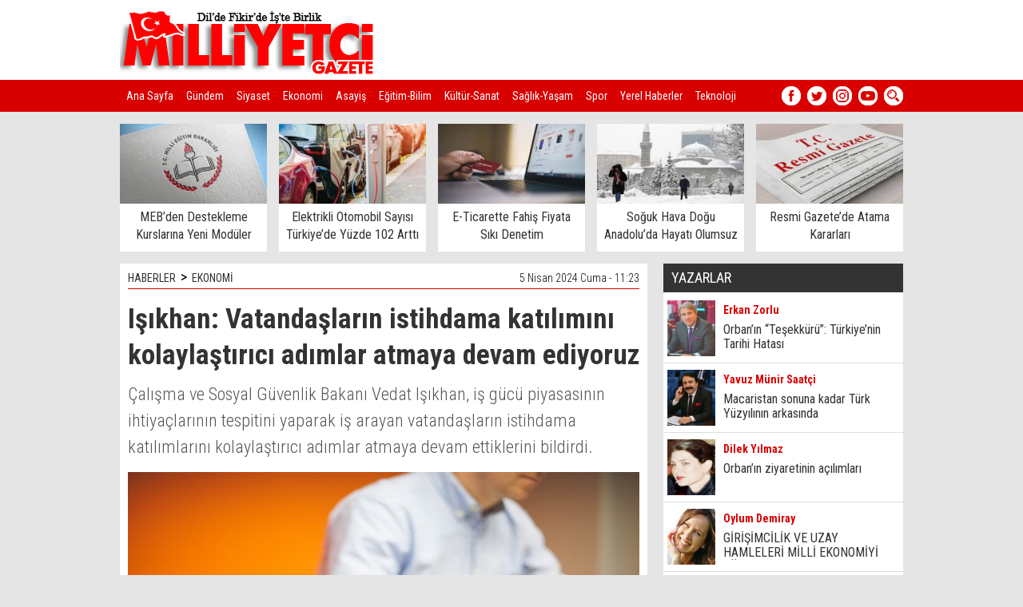

--- FILE ---
content_type: text/html
request_url: http://milliyetcigazete.com/haber/Isikhan-Vatandaslarin-istihdama-katilimini-kolaylastirici-adimlar-atmaya-devam-ediyoruz/62827
body_size: 14428
content:
<!DOCTYPE html>
<html>

<head>
<meta http-equiv="Content-Language" content="tr"/>
<meta http-equiv="Content-Type" content="text/html; charset=utf-8"/>
<meta name="robots" content="FOLLOW, INDEX" />

<title>Işıkhan: Vatandaşların istihdama katılımını kolaylaştırıcı adımlar atmaya devam ediyoruz</title>
<meta name="TITLE" content="Işıkhan: Vatandaşların istihdama katılımını kolaylaştırıcı adımlar atmaya devam ediyoruz"/>
<meta name="description" content="Çalışma ve Sosyal Güvenlik Bakanı Vedat Işıkhan, iş gücü piyasasının ihtiyaçlarının tespitini yaparak iş arayan vatandaşların istihdama katılımlarını kolaylaştırıcı adımlar atmaya devam ettiklerini bildirdi."/>

<meta name="keywords" content="Işıkhan:,Vatandaşların,istihdama,katılımını,kolaylaştırıcı,adımlar,atmaya,devam,ediyoruz"/>

<meta property="og:sitename" content="Milliyetçi Gazete"/>
<meta property="og:title" content="Işıkhan: Vatandaşların istihdama katılımını kolaylaştırıcı adımlar atmaya devam ediyoruz"/>
<meta property="og:url" content="http://www.milliyetcigazete.com/haber/Isikhan-Vatandaslarin-istihdama-katilimini-kolaylastirici-adimlar-atmaya-devam-ediyoruz/62827"/>

<link rel="canonical" href="http://www.milliyetcigazete.com/haber/Isikhan-Vatandaslarin-istihdama-katilimini-kolaylastirici-adimlar-atmaya-devam-ediyoruz/62827"/>

<link rel="image_src" href="http://www.milliyetcigazete.com/haber_resim/I%C5%9Fikhan%2DVatanda%C5%9Flarin%2Distihdama%2Dkatilimini%2Dkolayla%C5%9Ftirici%2Dadimlar%2Datmaya%2Ddevam%2Dediyoruz%2D62827%2Ejpeg"/>
<meta property="og:image" content="http://www.milliyetcigazete.com/haber_resim/I%C5%9Fikhan%2DVatanda%C5%9Flarin%2Distihdama%2Dkatilimini%2Dkolayla%C5%9Ftirici%2Dadimlar%2Datmaya%2Ddevam%2Dediyoruz%2D62827%2Ejpeg"/>
<meta name="t_omni_pubdate" content="04/05/2024 11:23"/>
<meta name="pub_date" content="20240405"/>

<meta name="twitter:card" content="summary_large_image">
<meta name="twitter:site" content="@milliyetcigazete">
<meta name="twitter:title" content="Işıkhan: Vatandaşların istihdama katılımını kolaylaştırıcı adımlar atmaya devam ediyoruz">
<meta name="twitter:description" content="Çalışma ve Sosyal Güvenlik Bakanı Vedat Işıkhan, iş gücü piyasasının ihtiyaçlarının tespitini yaparak iş arayan vatandaşların istihdama katılımlarını kolaylaştırıcı adımlar atmaya devam ettiklerini bildirdi.">
<meta name="twitter:creator" content="@milliyetcigazete">
<meta name="twitter:image:src" content="http://www.milliyetcigazete.com/haber_resim/Işikhan-Vatandaşlarin-istihdama-katilimini-kolaylaştirici-adimlar-atmaya-devam-ediyoruz-62827.jpeg">
<meta name="twitter:domain" content="milliyetcigazete.com">


<link href="https://fonts.googleapis.com/css?family=Roboto+Condensed:300,400,400i,700&subset=latin-ext" rel="stylesheet">
<link rel="stylesheet" href="/style.css" type="text/css"/>

<script type="text/javascript" src="/js/jquery.js"></script>
<script type="text/javascript" src="/js/jquery.easing.1.3.js"></script>
<script type="text/javascript" src="/js/jquery.bxSlider.min.js"></script>
<script type="text/javascript" src="/jwplayer/jwplayer.js" ></script>
<script type="text/javascript">jwplayer.key="lzeEUjhOgnRsfas4fWxb/hwcke4TWoCS886eHYmVH7CfVp3MjNkygg==";</script>

<script type="text/javascript">
$(document).ready(function(){
        $('#hb').bxSlider({mode:'vertical',controls: false,displaySlideQty: 1,auto: true,pause:3000,pager: false,moveSlideQty: 1});
});
</script>

<script>
  (function(i,s,o,g,r,a,m){i['GoogleAnalyticsObject']=r;i[r]=i[r]||function(){
  (i[r].q=i[r].q||[]).push(arguments)},i[r].l=1*new Date();a=s.createElement(o),
  m=s.getElementsByTagName(o)[0];a.async=1;a.src=g;m.parentNode.insertBefore(a,m)
  })(window,document,'script','https://www.google-analytics.com/analytics.js','ga');

  ga('create', 'UA-618656-40', 'auto');
  ga('send', 'pageview');

</script>
</head>

<body>
<div id="fb-root"></div>
<script>(function(d, s, id) {
  var js, fjs = d.getElementsByTagName(s)[0];
  if (d.getElementById(id)) {return;}
  js = d.createElement(s); js.id = id;
  js.src = "//connect.facebook.net/tr_TR/all.js#xfbml=1&appId=148246345249081";
  fjs.parentNode.insertBefore(js, fjs);
}(document, 'script', 'facebook-jssdk'));</script>




<div style="width:100%;height:100px; background-color:#fff;">
  <div style="width:980px; margin:0 auto;">
    <div style="float:left; margin-top:0px; height:100px; overflow:hidden;"><a href="/"><img src="/logolar/logo_milliyetcigazete.jpg"></a></div>
    <div style="float:right; margin-top:10px;"></div>
  </div>
</div>
<div style="width:100%;height:40px; background-color:#D90000;">
  <div style="width:980px; margin:0 auto;">
    <div style="float:left; width:820px; height:40px;overflow :hidden;">
      <a href="/" class="menu">Ana Sayfa</a>
      <a href="/kategori/Gundem/1/" class="menu">Gündem</a>

      <a href="/kategori/Siyaset/3/" class="menu">Siyaset</a>

      <a href="/kategori/Ekonomi/10/" class="menu">Ekonomi</a>

      <a href="/kategori/Asayis/4/" class="menu">Asayiş</a>

      <a href="/kategori/Egitim-Bilim/12/" class="menu">Eğitim-Bilim</a>

      <a href="/kategori/Kultur-Sanat/7/" class="menu">Kültür-Sanat</a>

      <a href="/kategori/Saglik-Yasam/8/" class="menu">Sağlık-Yaşam</a>

      <a href="/kategori/Spor/6/" class="menu">Spor</a>

      <a href="/kategori/Yerel-Haberler/19/" class="menu">Yerel Haberler</a>

      <a href="/kategori/Teknoloji/18/" class="menu">Teknoloji</a>

      <a href="/kategori/Kim-Kimdir/20/" class="menu">Kim Kimdir?</a>

    </div>
    <div style="float:right; width:152px;">

      <div style="position:absolute; margin-left:-8px; display:none;" id="searchbox">
<form method="get" action="/arama" target="_top" onsubmit="return checkform(this);">
   <script language="JavaScript" type="text/javascript">
   <!--
   function checkform ( form )
   {
     if ((form.q.value == "Arama")||(form.q.value == "")) {
       alert( "Lütfen arama metni girin." );
       form.q.focus();
       return false ;
     }
     return true ;
   }
   //-->
   </script>

<script type="text/javascript" src="http://www.google.com.tr/coop/cse/brand?form=cse-search-box&amp;lang=tr"></script>


    <input type="hidden" name="cx" value="partner-pub-5342921233582340:6758576609" />
    <input type="hidden" name="cof" value="FORID:10" />
    <input type="hidden" name="ie" value="ISO-8859-9" />
        <div style="">
          <input type="text" name="q" value="Arama" onfocus="javascript:if(this.value == 'Arama') this.value = '';" onblur="javascript:if(this.value == '') this.value = 'Arama';"  style="width:115px; padding:0 35px 0 10px; border-radius:13px; margin-top:7px; height:24px; border:1px solid #fff; background-color:#fff;" size="20"></div>
        <div style="position:absolute; top:8px; left:137px;"><input type="image" src="/images/t_search2.png"></div>
</form>
      </div>


      <a href="http://www.facebook.com/milliyetcigazete" target="_blank" style="float:left; display:block; margin-right:8px; margin-top:8px;"><img src="/images/so1.png"></a>
      <a href="http://www.twitter.com/milliyetcigazete" target="_blank" style="float:left; display:block; margin-right:8px; margin-top:8px;"><img src="/images/so2.png"></a>
      <a href="http://www.instagram.com/milliyetcigazete" target="_blank" style="float:left; display:block; margin-right:8px; margin-top:8px;"><img src="/images/so3.png"></a>
      <a href="http://www.youtube.com/milliyetcigazete" target="_blank" style="float:left; display:block; margin-right:8px; margin-top:8px;"><img src="/images/so4.png"></a>
      <a href="javascript:void(0)" onclick="document.getElementById('searchbox').style.display='block';" style="float:left; display:block; margin-top:8px;"><img src="/images/so5.png"></a>
    </div>
  </div>
</div>

 


<div style="width:100%; margin:15px 0;">
  <div style="width:980px; margin:0 auto; overflow:hidden;">

    <div style="float:left;width:184px; height:160px; background:#fff;">
      <a href='/haber/MEB-den-Destekleme-Kurslarina-Yeni-Moduler-Programlar/69923' target='_blank'>
        <img alt="MEB’den Destekleme Kurslarına Yeni Modüler Programlar" src="/haber_resim/MEB’den-Destekleme-Kurslarina-Yeni-Moduler-Programlar-69923.jpeg" width="184" height="100"/>
        <div style="margin:3px 8px; text-align:center; height:45px; overflow:hidden; line-height:22px; font-size:16px;">MEB’den Destekleme Kurslarına Yeni Modüler Programlar</div>
      </a>
    </div>

    <div style="width:15px; height:160px; float:left;"></div>

    <div style="float:left;width:184px; height:160px; background:#fff;">
      <a href='/haber/Elektrikli-Otomobil-Sayisi-Turkiye-de-Yuzde-102-Artti/69922' target='_blank'>
        <img alt="Elektrikli Otomobil Sayısı Türkiye’de Yüzde 102 Arttı" src="/haber_resim/Elektrikli-Otomobil-Sayisi-Turkiye’de-Yuzde-102-Artti-69922.jpeg" width="184" height="100"/>
        <div style="margin:3px 8px; text-align:center; height:45px; overflow:hidden; line-height:22px; font-size:16px;">Elektrikli Otomobil Sayısı Türkiye’de Yüzde 102 Arttı</div>
      </a>
    </div>

    <div style="width:15px; height:160px; float:left;"></div>

    <div style="float:left;width:184px; height:160px; background:#fff;">
      <a href='/haber/E-Ticarette-Fahis-Fiyata-Siki-Denetim/69921' target='_blank'>
        <img alt="E-Ticarette Fahiş Fiyata Sıkı Denetim" src="/haber_resim/E-Ticarette-Fahiş-Fiyata-Siki-Denetim-69921.jpeg" width="184" height="100"/>
        <div style="margin:3px 8px; text-align:center; height:45px; overflow:hidden; line-height:22px; font-size:16px;">E-Ticarette Fahiş Fiyata Sıkı Denetim</div>
      </a>
    </div>

    <div style="width:15px; height:160px; float:left;"></div>

    <div style="float:left;width:184px; height:160px; background:#fff;">
      <a href='/haber/Soguk-Hava-Dogu-Anadolu-da-Hayati-Olumsuz-Etkiliyor/69920' target='_blank'>
        <img alt="Soğuk Hava Doğu Anadolu’da Hayatı Olumsuz Etkiliyor" src="/haber_resim/Soğuk-Hava-Doğu-Anadolu’da-Hayati-Olumsuz-Etkiliyor-69920.jpeg" width="184" height="100"/>
        <div style="margin:3px 8px; text-align:center; height:45px; overflow:hidden; line-height:22px; font-size:16px;">Soğuk Hava Doğu Anadolu’da Hayatı Olumsuz Etkiliyor</div>
      </a>
    </div>

    <div style="width:15px; height:160px; float:left;"></div>

    <div style="float:left;width:184px; height:160px; background:#fff;">
      <a href='/haber/Resmi-Gazete-de-Atama-Kararlari/69919' target='_blank'>
        <img alt="Resmi Gazete’de Atama Kararları" src="/haber_resim/Resmi-Gazete’de-Atama-Kararlari-69919.jpeg" width="184" height="100"/>
        <div style="margin:3px 8px; text-align:center; height:45px; overflow:hidden; line-height:22px; font-size:16px;">Resmi Gazete’de Atama Kararları</div>
      </a>
    </div>

  </div>
</div>



<div style="width:980px;  margin:0px auto;">
  <div style="float:left;width:660px;">

<SCRIPT language=javascript><!--
function changeFontSize(s) {
   var p = document.getElementsByTagName('p');
   for(i=0;i<p.length;i++) {
      if (p[i].style.fontSize == "") {p[i].style.fontSize = "14px";}
      p[i].style.fontSize = parseFloat(p[i].style.fontSize) + s + "px"
   }
}

function textCounter(field, countfield, maxlimit) {
if (field.value.length > maxlimit)
field.value = field.value.substring(0, maxlimit);
else
countfield.value = maxlimit - field.value.length;
}

//-->
</script>

<div  style="width:640px; display:block; padding:5px 10px 20px 10px; overflow:hidden; background-color:#fff;">
  <div style="width:640px; padding:5px 0; font-weight:300; font-size:14px; margin-bottom:15px; border-bottom:1px solid #D90000; overflow:hidden;">
    <div style="float:left; font-weight:400;"><a href="/">HABERLER</a><span style="font-size:18px; line-height:14px; margin:0px 6px;">&gt;</span><a href="/kategori/Ekonomi/10/">EKONOMİ</a></div>
    <div style="float:right;">5 Nisan 2024 Cuma&nbsp;-&nbsp;11:23</div>
  </div>
  <div style="clear:both;"></div>
  <div id="haberdetaybaslik">
        <h1>Işıkhan: Vatandaşların istihdama katılımını kolaylaştırıcı adımlar atmaya devam ediyoruz</h1>
        <h2>Çalışma ve Sosyal Güvenlik Bakanı Vedat Işıkhan, iş gücü piyasasının ihtiyaçlarının tespitini yaparak iş arayan vatandaşların istihdama katılımlarını kolaylaştırıcı adımlar atmaya devam ettiklerini bildirdi.</h2>
  </div>


  <div style="padding: 0px;">
    <div style="width:640px; padding:0px 0 10px 0;">
      <img  width="640" height="349" src="/haber_resim/Işikhan-Vatandaşlarin-istihdama-katilimini-kolaylaştirici-adimlar-atmaya-devam-ediyoruz-62827.jpeg" border="0" alt="Işıkhan: Vatandaşların istihdama katılımını kolaylaştırıcı adımlar atmaya devam ediyoruz">
    </div>

    <div style="border-right:1px solid #ddd; width:50px; heght:120px; float:left; position:relative; padding:0 10px 0 0; margin:7px 10px 7px 0px;">
      <a href="http://www.facebook.com/sharer.php?u=http%3A%2F%2Fwww%2Emilliyetcigazete%2Ecom%2Fhaber%2FIsikhan%2DVatandaslarin%2Distihdama%2Dkatilimini%2Dkolaylastirici%2Dadimlar%2Datmaya%2Ddevam%2Dediyoruz%2F62827" target="_blank" class="social_fb" style="display:block; width:50px; height:50px;"><img src="/images/i_facebook.png" alt="Facebook'ta Payla�" width="50"></a>
      <a href="http://twitter.com/intent/tweet?url=http://www.milliyetcigazete.com/haber/Isikhan-Vatandaslarin-istihdama-katilimini-kolaylastirici-adimlar-atmaya-devam-ediyoruz/62827&text=I%C5%9F%C4%B1khan: Vatanda%C5%9Flar%C4%B1n istihdama kat%C4%B1l%C4%B1m%C4%B1n%C4%B1 kolayla%C5%9Ft%C4%B1r%C4%B1c%C4%B1 ad%C4%B1mlar atmaya devam ediyoruz" target="_blank" class="social_tw" style="display:block; width:50px; height:50px;"><img src="/images/i_twitter.png" alt="Twitte'da Payla�" width="50"></a>
      <a href="https://plus.google.com/share?url=http://www.milliyetcigazete.com/haber/Isikhan-Vatandaslarin-istihdama-katilimini-kolaylastirici-adimlar-atmaya-devam-ediyoruz/62827" class="social_go" target="_blank" style="display:block; width:50px; height:50px;"><img src="/images/i_google.png" alt="Google+'da Payla�" width="50"></a>
      <a href="/yazdir.asp?haberid=62827" class="social_pr" target="_blank" style="display:block; width:50px; height:50px;"><img src="/images/i_print.png" alt="Haberi Yazd�r" width="50"></a>
      <a href="javascript:changeFontSize(-2);" class="social_font" style="float:left; display:block; width:25px; height:25px;"><img src="/images/i_fontm.png" alt="Metni k���lt" width="25"></a>
      <a href="javascript:changeFontSize(2);" class="social_font" style="float:left; display:block; width:25px; height:25px;"><img src="/images/i_fontp.png" alt="Metni b�y�t" width="25"></a>
    </div>

    

    <span id="contextual">
      <p style="font-size:16px; font-weight:300;"><p>&Ccedil;alışma ve Sosyal G&uuml;venlik Bakanı Işıkhan, iş g&uuml;c&uuml; piyasasının ihtiya&ccedil;larının tespitini yaparak iş arayan vatandaşların istihdama katılımlarını kolaylaştırıcı adımlar atmaya devam ettiklerine dikkati &ccedil;ekerek, &ldquo;En fazla iş&ccedil;i talep eden sekt&ouml;rler ve en fazla iş&ccedil;i aranan meslekleri belirlemek amacıyla İŞKUR tarafından hazırlanan A&ccedil;ık İş İstatistikleri Araştırması&rsquo;nın 2024 yılı birinci &ccedil;eyrek sonu&ccedil; raporu yayımlandı.&rdquo; dedi.</p>

<p>Işıkhan, araştırma kapsamında 1 ve &uuml;zeri &ccedil;alışanı bulunan 17 bin 181 işletmeyle iletişime ge&ccedil;erek 330 bin 352 a&ccedil;ık iş tespit ettiklerini belirtti.</p>
<strong>Hibya Haber Ajansı</strong></p>
    </span>




<div style="clear:both; height:10px;"></div>

    <table border="0" cellpadding="0" cellspacing="0" style="border-collapse: collapse" bordercolor="#111111" width="630">
      <tr>
        <td rowspan="2" width="40"><a href='/haber/Kara-Kuvvetleri-Komutani-Bayraktaroglu-nun-Hakkari-ziyareti/62826' target='_blank'><img border="0" src="/images/haber_prev.jpg"></a></td>
        <td colspan="2" width="250" height="25" align="left"><a href='/haber/Kara-Kuvvetleri-Komutani-Bayraktaroglu-nun-Hakkari-ziyareti/62826' target='_blank'><img border="0" src="/images/haber_prev1.jpg"></a></td>
        <td width="30">&nbsp;</td>
        <td colspan="2" width="250" height="25" align="right"><a href='/haber/Bolat-Ihracatcilarimizin-yaninda-olmaya-onlari-desteklemeye-devam-edecegiz/62828' target='_blank'><img border="0" src="/images/haber_next1.jpg"></a></td>
        <td rowspan="2" width="40"><a href='/haber/Bolat-Ihracatcilarimizin-yaninda-olmaya-onlari-desteklemeye-devam-edecegiz/62828' target='_blank'><img border="0" src="/images/haber_next.jpg"></a></td>
      </tr>
      <tr>
        <td width="10"></td>
        <td height="55" width="240">

<table border="0" cellspacing="0" style="border-collapse: collapse" bordercolor="#111111" width="240" cellpadding="0">
                  <tr>
                    <td valign="top" width="80" align="left"><a title="Kara Kuvvetleri Komutanı Bayraktaroğlu’nun Hakkari ziyareti" href='/haber/Kara-Kuvvetleri-Komutani-Bayraktaroglu-nun-Hakkari-ziyareti/62826' target='_blank'><img  alt="" border="0"  class="resim"  src="/haber_resim/thumb/Kara-Kuvvetleri-Komutani-Bayraktaroğlu’nun-Hakkari-ziyareti-62826k1.jpeg" width="65" height="45"/></a></td>
                    <td valign="top" width="160" height="24" align="left"><a title="Kara Kuvvetleri Komutanı Bayraktaroğlu’nun Hakkari ziyareti" href='/haber/Kara-Kuvvetleri-Komutani-Bayraktaroglu-nun-Hakkari-ziyareti/62826' target='_blank' class="cokbas">Kara Kuvvetleri Komutanı Bayraktaroğlu’nun Hakkari ziyareti</a></td>
                  </tr>
</table>

        </td>
        <td height="55" width="30">&nbsp;</td>
        <td height="55" width="240">

<table border="0" cellspacing="0" style="border-collapse: collapse" bordercolor="#111111" width="240" cellpadding="0">
                  <tr>
                    <td valign="top" width="160" height="24" align="right"><a title="Bolat: İhracatçılarımızın yanında olmaya, onları desteklemeye devam edeceğiz" href='/haber/Bolat-Ihracatcilarimizin-yaninda-olmaya-onlari-desteklemeye-devam-edecegiz/62828' target='_blank' class="cokbas">Bolat: İhracatçılarımızın yanında olmaya, onları desteklemeye devam edeceğiz</a></td>
                    <td valign="top" width="80" align="right"><a title="Bolat: İhracatçılarımızın yanında olmaya, onları desteklemeye devam edeceğiz" href='/haber/Bolat-Ihracatcilarimizin-yaninda-olmaya-onlari-desteklemeye-devam-edecegiz/62828' target='_blank'><img  alt="" border="0"  class="resim"  src="/haber_resim/thumb/Bolat-Ihracatcilarimizin-yaninda-olmaya-onlari-desteklemeye-devam-edeceğiz-62828k1.jpeg" width="65" height="45"/></a></td>
                  </tr>
</table>

        </td>
        <td width="10"></td>
      </tr>
    </table>









    <div style="clear:both; height:15px;"></div>
  </div>
</div>

<div style="clear:both; height:15px;"></div>



<div  style="width:660px; display:block; background:#FFFFFF;">

  <div style="background:#6F87B7; width:640px; height:26px; margin:0; padding:5px 10px 0 10px;">
    <div style="float:left; color:#fff; line-height:20px; font-size:15px;"><b>YORUMLAR</b></div>
    <div style="float:right; color:#fff; line-height:20px; font-size:12px;">&nbsp;Onay bekleyen yorum yok.</div>
  </div>

  <div style="padding:10px 15px 10px 15px;">

    <div style="clear:both; height:5px;"></div>
    <div style="">

<table border="0" cellpadding="0" cellspacing="0" style="border-collapse: collapse" bordercolor="#111111" width="630" id="AutoNumber33">
  <tr>
    <td valign="top" width="265">
    <font color="#808080">
    <img border="0" src="/images/yorum_ekle.jpg"><br>
    <font face="Arial" style="font-size: 11px">Küfür, hakaret içeren; dil, din,
    ırk ayrımı yapan; yasalara aykırı ifade ve beyanda bulunan ve tamamı büyük
    harflerle yazılan yorumlar yayınlanmayacaktır. <br>
    <b>Neleri kabul ediyorum:</b> IP
    adresimin kaydedileceğini, adli makamlarca istenmesi durumunda ip adresimin
    yetkililerle paylaşılacağını, yazılan yorumların sorumluluğunun tarafıma
    ait olduğunu, yazımın, yetkililerce, fikrim sorulmaksızın yayından
    kaldırılabileceğini bu siteye girdiğim andan itibaren kabul etmiş sayılırım.</font></font></td>
    <td valign="top" width="15">&nbsp;</td>
    <td valign="top" width="350" align="right">
    <iframe src='/yorumekle.asp?id=62827&tur=h' id="yorumframe" border=0 marginheight=0 marginwidth=0 scrolling=no frameborder=0 framespacing=0 width='350' height='195' border='0' name="I1"></iframe>
    </td>
  </tr>
</table>
    </div>
    <div style="clear:both; height:15px;"></div>
    <div style="">


    <br>
    <font face="Trebuchet MS" color="#000000" size="2">Bu haber henüz yorumlanmamış...</font>
    <br><br>



    </div>
  </div>
</div>



<div style="clear:both; height:20px;"></div>



<div  style="width:660px; display:block; background:#FFFFFF;">
  <div style="background:#6F87B7; width:640px; height:26px; margin:0; padding:5px 10px 0 10px;">
    <div style="float:left; color:#fff; line-height:20px; font-size:15px;"><b>FACEBOOK YORUM</b></div>
    <div style="float:right; color:#fff; line-height:20px; font-size:12px;">Yorumlarınızı Facebook hesabınız
		üzerinden yapın hemen onaylansın...</div>
  </div>

  <div style="padding:10px 15px 10px 15px;">
    <div class="fb-like" data-href="http://www.facebook.com/milliyetcigazete" data-send="false" data-width="630" data-show-faces="true"></div>
    <fb:comments href="http://www.milliyetcigazete.com/haber/Isikhan-Vatandaslarin-istihdama-katilimini-kolaylastirici-adimlar-atmaya-devam-ediyoruz/62827" num_posts="5" width="630"></fb:comments>
  </div>
</div>









<div style="clear:both; height:20px;"></div>



<div  style="width:660px; display:block; background:#FFFFFF;">
  <div style="background:#6F87B7; width:640px; height:26px; margin:0; padding:5px 10px 0 10px;">
    <div style="float:left; color:#fff; line-height:20px; font-size:15px;"><b>KATEGORİDEKİ DİĞER HABERLER</b></div>
  </div>

  <div style="padding:10px 15px 10px 15px;">
                <table border="0" cellpadding="0" cellspacing="0" style="border-collapse: collapse" bordercolor="#111111" width="630" id="AutoNumber15" height="208">
                  <tr>

                    <td align="left" valign="top" width="188">
                    <table border="0" cellpadding="0" cellspacing="0" style="border-collapse: collapse" bordercolor="#111111" width="188">
                      <tr>
                        <td align="center" valign="top"><img border="0" src="/images/spacer.gif" height="8" width="1"></td>
                      </tr>
                      <tr>
                        <td align="center" valign="top"><a href='/haber/Bakan-Simsek-Yillik-dis-ticaret-acigindaki-iyilesme-14-3-milyar-dolara-ulasti/62824' target='_blank'><img border="0" src="/haber_resim/Bakan-Şimşek-Yillik-diş-ticaret-aciğindaki-iyileşme-14-3-milyar-dolara-ulaşti-62824.jpeg" width="188" height="105"/></a></td>
                      </tr>
                      <tr>
                        <td align="left" valign="top"><img border="0" src="/images/spacer.gif" height="6" width="1"></td>
                      </tr>
                      <tr>
                        <td align="left" valign="top"><a href='/haber/Bakan-Simsek-Yillik-dis-ticaret-acigindaki-iyilesme-14-3-milyar-dolara-ulasti/62824' target='_blank' class="manaltbas"><b>Bakan Şimşek: Yıllık dış ticaret açığındaki iyileşme 14,3 milyar dolara ulaştı</b></a></td>
                      </tr>
                      <tr>
                        <td align="left" valign="top"><img border="0" src="/images/spacer.gif" height="4" width="1"></td>
                      </tr>
                      <tr>
                        <td align="left" valign="top"><a href='/haber/Bakan-Simsek-Yillik-dis-ticaret-acigindaki-iyilesme-14-3-milyar-dolara-ulasti/62824' target='_blank' class="manaltoz">Hazine ve Maliye Bakanı Mehmet Şimşek, 2024 yılı ilk çeyreğinde yıllık  ...</a></td>
                      </tr>
                    </table>
                    </td>

                    <td align="center" valign="top" width="23"><img border="0" src="/images/haber_devam_ara.jpg"></td>

                    <td align="left" valign="top" width="188">
                    <table border="0" cellpadding="0" cellspacing="0" style="border-collapse: collapse" bordercolor="#111111" width="188">
                      <tr>
                        <td align="center" valign="top"><img border="0" src="/images/spacer.gif" height="8" width="1"></td>
                      </tr>
                      <tr>
                        <td align="center" valign="top"><a href='/haber/2023-te-tapu-ve-satis-islemlerinden-Hazine-ye-60-milyar-TL-nin-uzerinde-katki-saglandi/62815' target='_blank'><img border="0" src="/haber_resim/2023-te-tapu-ve-satiş-işlemlerinden-Hazine-ye-60-milyar-TL-nin-uzerinde-katki-sağlandi-62815.jpeg" width="188" height="105"/></a></td>
                      </tr>
                      <tr>
                        <td align="left" valign="top"><img border="0" src="/images/spacer.gif" height="6" width="1"></td>
                      </tr>
                      <tr>
                        <td align="left" valign="top"><a href='/haber/2023-te-tapu-ve-satis-islemlerinden-Hazine-ye-60-milyar-TL-nin-uzerinde-katki-saglandi/62815' target='_blank' class="manaltbas"><b>2023'te tapu ve satış işlemlerinden Hazine'ye 60 milyar TL'nin üzerinde katkı sağlandı</b></a></td>
                      </tr>
                      <tr>
                        <td align="left" valign="top"><img border="0" src="/images/spacer.gif" height="4" width="1"></td>
                      </tr>
                      <tr>
                        <td align="left" valign="top"><a href='/haber/2023-te-tapu-ve-satis-islemlerinden-Hazine-ye-60-milyar-TL-nin-uzerinde-katki-saglandi/62815' target='_blank' class="manaltoz">Çevre, Şehircilik ve İklim Değişikliği Bakanı Mehmet Özhaseki, 2023 yılında  ...</a></td>
                      </tr>
                    </table>
                    </td>

                    <td align="center" valign="top" width="23"><img border="0" src="/images/haber_devam_ara.jpg"></td>

                    <td align="left" valign="top" width="188">
                    <table border="0" cellpadding="0" cellspacing="0" style="border-collapse: collapse" bordercolor="#111111" width="188">
                      <tr>
                        <td align="center" valign="top"><img border="0" src="/images/spacer.gif" height="8" width="1"></td>
                      </tr>
                      <tr>
                        <td align="center" valign="top"><a href='/haber/Ihracat-Mart-ta-yuzde-4-1-geriledi/62801' target='_blank'><img border="0" src="/haber_resim/Ihracat-Mart-ta-yuzde-4-1-geriledi-62801.png" width="188" height="105"/></a></td>
                      </tr>
                      <tr>
                        <td align="left" valign="top"><img border="0" src="/images/spacer.gif" height="6" width="1"></td>
                      </tr>
                      <tr>
                        <td align="left" valign="top"><a href='/haber/Ihracat-Mart-ta-yuzde-4-1-geriledi/62801' target='_blank' class="manaltbas"><b>İhracat Mart'ta yüzde 4,1 geriledi</b></a></td>
                      </tr>
                      <tr>
                        <td align="left" valign="top"><img border="0" src="/images/spacer.gif" height="4" width="1"></td>
                      </tr>
                      <tr>
                        <td align="left" valign="top"><a href='/haber/Ihracat-Mart-ta-yuzde-4-1-geriledi/62801' target='_blank' class="manaltoz">Ticaret Bakanlığı verilerine göre ihracat Mart ayında 22 milyar 578 milyon  ...</a></td>
                      </tr>
                    </table>
                    </td>

                    </tr><tr><td colspan="5">&nbsp;</td></tr><tr>

                    <td align="left" valign="top" width="188">
                    <table border="0" cellpadding="0" cellspacing="0" style="border-collapse: collapse" bordercolor="#111111" width="188">
                      <tr>
                        <td align="center" valign="top"><img border="0" src="/images/spacer.gif" height="8" width="1"></td>
                      </tr>
                      <tr>
                        <td align="center" valign="top"><a href='/haber/Limanlarda-elleclenen-yuk-miktari-artti/62793' target='_blank'><img border="0" src="/haber_resim/Limanlarda-elleclenen-yuk-miktari-artti-62793.png" width="188" height="105"/></a></td>
                      </tr>
                      <tr>
                        <td align="left" valign="top"><img border="0" src="/images/spacer.gif" height="6" width="1"></td>
                      </tr>
                      <tr>
                        <td align="left" valign="top"><a href='/haber/Limanlarda-elleclenen-yuk-miktari-artti/62793' target='_blank' class="manaltbas"><b>Limanlarda elleçlenen yük miktarı arttı</b></a></td>
                      </tr>
                      <tr>
                        <td align="left" valign="top"><img border="0" src="/images/spacer.gif" height="4" width="1"></td>
                      </tr>
                      <tr>
                        <td align="left" valign="top"><a href='/haber/Limanlarda-elleclenen-yuk-miktari-artti/62793' target='_blank' class="manaltoz">Ulaştırma ve Altyapı Bakanı Abdulkadir Uraloğlu, 2024 yılı ilk çeyreğinde  ...</a></td>
                      </tr>
                    </table>
                    </td>

                    <td align="center" valign="top" width="23"><img border="0" src="/images/haber_devam_ara.jpg"></td>

                    <td align="left" valign="top" width="188">
                    <table border="0" cellpadding="0" cellspacing="0" style="border-collapse: collapse" bordercolor="#111111" width="188">
                      <tr>
                        <td align="center" valign="top"><img border="0" src="/images/spacer.gif" height="8" width="1"></td>
                      </tr>
                      <tr>
                        <td align="center" valign="top"><a href='/haber/Bakan-Simsek-Fiyat-istikrari-hedefimize-ulasana-kadar-ne-gerekiyorsa-yapacagiz/62785' target='_blank'><img border="0" src="/haber_resim/Bakan-Şimşek-Fiyat-istikrari-hedefimize-ulaşana-kadar-ne-gerekiyorsa-yapacağiz-62785.png" width="188" height="105"/></a></td>
                      </tr>
                      <tr>
                        <td align="left" valign="top"><img border="0" src="/images/spacer.gif" height="6" width="1"></td>
                      </tr>
                      <tr>
                        <td align="left" valign="top"><a href='/haber/Bakan-Simsek-Fiyat-istikrari-hedefimize-ulasana-kadar-ne-gerekiyorsa-yapacagiz/62785' target='_blank' class="manaltbas"><b>Bakan Şimşek: Fiyat istikrarı hedefimize ulaşana kadar ne gerekiyorsa yapacağız</b></a></td>
                      </tr>
                      <tr>
                        <td align="left" valign="top"><img border="0" src="/images/spacer.gif" height="4" width="1"></td>
                      </tr>
                      <tr>
                        <td align="left" valign="top"><a href='/haber/Bakan-Simsek-Fiyat-istikrari-hedefimize-ulasana-kadar-ne-gerekiyorsa-yapacagiz/62785' target='_blank' class="manaltoz">Hazine ve Maliye Bakanı Mehmet Şimşek, birincil öncelik olan fiyat istikrarı  ...</a></td>
                      </tr>
                    </table>
                    </td>

                    <td align="center" valign="top" width="23"><img border="0" src="/images/haber_devam_ara.jpg"></td>

                    <td align="left" valign="top" width="188">
                    <table border="0" cellpadding="0" cellspacing="0" style="border-collapse: collapse" bordercolor="#111111" width="188">
                      <tr>
                        <td align="center" valign="top"><img border="0" src="/images/spacer.gif" height="8" width="1"></td>
                      </tr>
                      <tr>
                        <td align="center" valign="top"><a href='/haber/TCMB-Baskani-Karahan-Siki-parasal-kosullari-surdurecegiz/62770' target='_blank'><img border="0" src="/haber_resim/TCMB-Başkani-Karahan-Siki-parasal-koşullari-surdureceğiz-62770.jpeg" width="188" height="105"/></a></td>
                      </tr>
                      <tr>
                        <td align="left" valign="top"><img border="0" src="/images/spacer.gif" height="6" width="1"></td>
                      </tr>
                      <tr>
                        <td align="left" valign="top"><a href='/haber/TCMB-Baskani-Karahan-Siki-parasal-kosullari-surdurecegiz/62770' target='_blank' class="manaltbas"><b>TCMB Başkanı Karahan: Sıkı parasal koşulları sürdüreceğiz</b></a></td>
                      </tr>
                      <tr>
                        <td align="left" valign="top"><img border="0" src="/images/spacer.gif" height="4" width="1"></td>
                      </tr>
                      <tr>
                        <td align="left" valign="top"><a href='/haber/TCMB-Baskani-Karahan-Siki-parasal-kosullari-surdurecegiz/62770' target='_blank' class="manaltoz">Türkiye Cumhuriyet Merkez Bankası (TCMB) Başkanı Fatih Karahan, aylık  ...</a></td>
                      </tr>
                    </table>
                    </td>

                    </tr><tr><td colspan="5">&nbsp;</td></tr><tr>

                    <td align="left" valign="top" width="188">
                    <table border="0" cellpadding="0" cellspacing="0" style="border-collapse: collapse" bordercolor="#111111" width="188">
                      <tr>
                        <td align="center" valign="top"><img border="0" src="/images/spacer.gif" height="8" width="1"></td>
                      </tr>
                      <tr>
                        <td align="center" valign="top"><a href='/haber/Bakan-Simsek-ten-kira-beyannamesi-uyarisi/62767' target='_blank'><img border="0" src="/haber_resim/Bakan-Şimşek-ten-kira-beyannamesi-uyarisi-62767.jpeg" width="188" height="105"/></a></td>
                      </tr>
                      <tr>
                        <td align="left" valign="top"><img border="0" src="/images/spacer.gif" height="6" width="1"></td>
                      </tr>
                      <tr>
                        <td align="left" valign="top"><a href='/haber/Bakan-Simsek-ten-kira-beyannamesi-uyarisi/62767' target='_blank' class="manaltbas"><b>Bakan Şimşek'ten kira beyannamesi uyarısı</b></a></td>
                      </tr>
                      <tr>
                        <td align="left" valign="top"><img border="0" src="/images/spacer.gif" height="4" width="1"></td>
                      </tr>
                      <tr>
                        <td align="left" valign="top"><a href='/haber/Bakan-Simsek-ten-kira-beyannamesi-uyarisi/62767' target='_blank' class="manaltoz">Hazine ve Maliye Bakanı Mehmet Şimşek, kira beyannamelerine ilişkin açıklama yaptı.</a></td>
                      </tr>
                    </table>
                    </td>

                    <td align="center" valign="top" width="23"><img border="0" src="/images/haber_devam_ara.jpg"></td>

                    <td align="left" valign="top" width="188">
                    <table border="0" cellpadding="0" cellspacing="0" style="border-collapse: collapse" bordercolor="#111111" width="188">
                      <tr>
                        <td align="center" valign="top"><img border="0" src="/images/spacer.gif" height="8" width="1"></td>
                      </tr>
                      <tr>
                        <td align="center" valign="top"><a href='/haber/Bakan-Yumakli-Uretimi-ve-ureticilerimizi-desteklemeyi-surduruyoruz/62764' target='_blank'><img border="0" src="/haber_resim/Bakan-Yumakli-Üretimi-ve-ureticilerimizi-desteklemeyi-surduruyoruz-62764.jpeg" width="188" height="105"/></a></td>
                      </tr>
                      <tr>
                        <td align="left" valign="top"><img border="0" src="/images/spacer.gif" height="6" width="1"></td>
                      </tr>
                      <tr>
                        <td align="left" valign="top"><a href='/haber/Bakan-Yumakli-Uretimi-ve-ureticilerimizi-desteklemeyi-surduruyoruz/62764' target='_blank' class="manaltbas"><b>Bakan Yumaklı: Üretimi ve üreticilerimizi desteklemeyi sürdürüyoruz</b></a></td>
                      </tr>
                      <tr>
                        <td align="left" valign="top"><img border="0" src="/images/spacer.gif" height="4" width="1"></td>
                      </tr>
                      <tr>
                        <td align="left" valign="top"><a href='/haber/Bakan-Yumakli-Uretimi-ve-ureticilerimizi-desteklemeyi-surduruyoruz/62764' target='_blank' class="manaltoz">Tarım ve Orman Bakanı İbrahim Yumaklı, IPARD-II kapsamında hayvancılık  ...</a></td>
                      </tr>
                    </table>
                    </td>

                    <td align="center" valign="top" width="23"><img border="0" src="/images/haber_devam_ara.jpg"></td>

                    <td align="left" valign="top" width="188">
                    <table border="0" cellpadding="0" cellspacing="0" style="border-collapse: collapse" bordercolor="#111111" width="188">
                      <tr>
                        <td align="center" valign="top"><img border="0" src="/images/spacer.gif" height="8" width="1"></td>
                      </tr>
                      <tr>
                        <td align="center" valign="top"><a href='/haber/Bakan-Simsek-OVP-yi-guclendirerek-kararlilikla-uygulamaya-devam-edecegiz/62745' target='_blank'><img border="0" src="/haber_resim/Bakan-Şimşek-OVP’yi-guclendirerek-kararlilikla-uygulamaya-devam-edeceğiz-62745.jpeg" width="188" height="105"/></a></td>
                      </tr>
                      <tr>
                        <td align="left" valign="top"><img border="0" src="/images/spacer.gif" height="6" width="1"></td>
                      </tr>
                      <tr>
                        <td align="left" valign="top"><a href='/haber/Bakan-Simsek-OVP-yi-guclendirerek-kararlilikla-uygulamaya-devam-edecegiz/62745' target='_blank' class="manaltbas"><b>Bakan Şimşek: OVP’yi güçlendirerek kararlılıkla uygulamaya devam edeceğiz</b></a></td>
                      </tr>
                      <tr>
                        <td align="left" valign="top"><img border="0" src="/images/spacer.gif" height="4" width="1"></td>
                      </tr>
                      <tr>
                        <td align="left" valign="top"><a href='/haber/Bakan-Simsek-OVP-yi-guclendirerek-kararlilikla-uygulamaya-devam-edecegiz/62745' target='_blank' class="manaltoz">Hazine ve Maliye Bakanı Mehmet Şimşek, Eylül 2023’te açıklanan Orta Vadeli  ...</a></td>
                      </tr>
                    </table>
                    </td>

                    </tr><tr><td colspan="5">&nbsp;</td></tr><tr>

                  </tr>
                </table>
  </div>
</div>
<div style="clear:both; height:20px;"></div>



  </div>
  <div style="float:right;width:300px; text-align:left;">


<div style="clear:both;"></div>
<a href="/yazarlar/"><div style="width:290px; height:36px; line-height:36px; padding-left:10px; color:#fff; background-color:#333; font-size:18px;">YAZARLAR</div></a>
<div style="padding:10px 0 0 0px; background-color:#fff;">



<div style="width:300px; height:70px; margin-bottom:8px; padding-bottom:8px; border-bottom :1px solid #ddd;">
  <a href="/yazar/Orban-in-Tesekkuru-Turkiye-nin-Tarihi-Hatasi/2347">
  <div style="float:left; width:60px; height:70px; margin:0 5px;"><img alt="Erkan Zorlu" width="60" height="70" style="" src="/images/yazar/rad1B7D0k.jpg"/></div>
  <div style="float:left; width:220px; margin:0 5px;">
    <div style="color:#D90000; font-size:14px; font-weight:bold; height:25px; line-height:25px;">Erkan Zorlu</div>
    <div style="height:36px; margin-top:3px; overflow:hidden; line-height:18px; font-size:16px;">Orban’ın “Teşekkürü”: Türkiye’nin Tarihi Hatası</div>
  </div>
  </a>
</div>

<div style="width:300px; height:70px; margin-bottom:8px; padding-bottom:8px; border-bottom :1px solid #ddd;">
  <a href="/yazar/Macaristan-sonuna-kadar-Turk-Yuzyilinin-arkasinda/2346">
  <div style="float:left; width:60px; height:70px; margin:0 5px;"><img alt="Yavuz Münir Saatçi" width="60" height="70" style="" src="/images/yazar/rad12DE1k.jpg"/></div>
  <div style="float:left; width:220px; margin:0 5px;">
    <div style="color:#D90000; font-size:14px; font-weight:bold; height:25px; line-height:25px;">Yavuz Münir Saatçi</div>
    <div style="height:36px; margin-top:3px; overflow:hidden; line-height:18px; font-size:16px;">Macaristan sonuna kadar Türk Yüzyılının arkasında</div>
  </div>
  </a>
</div>

<div style="width:300px; height:70px; margin-bottom:8px; padding-bottom:8px; border-bottom :1px solid #ddd;">
  <a href="/yazar/Orban-in-ziyaretinin-acilimlari/2345">
  <div style="float:left; width:60px; height:70px; margin:0 5px;"><img alt="Dilek Yılmaz" width="60" height="70" style="" src="/images/yazar/yazarok.jpg"/></div>
  <div style="float:left; width:220px; margin:0 5px;">
    <div style="color:#D90000; font-size:14px; font-weight:bold; height:25px; line-height:25px;">Dilek Yılmaz</div>
    <div style="height:36px; margin-top:3px; overflow:hidden; line-height:18px; font-size:16px;">Orban’ın ziyaretinin açılımları</div>
  </div>
  </a>
</div>

<div style="width:300px; height:70px; margin-bottom:8px; padding-bottom:8px; border-bottom :1px solid #ddd;">
  <a href="/yazar/GIRISIMCILIK-VE-UZAY-HAMLELERI-MILLI-EKONOMIYI-GUCLENDIRIYOR/2344">
  <div style="float:left; width:60px; height:70px; margin:0 5px;"><img alt="Oylum Demiray" width="60" height="70" style="" src="/images/yazar/aksoyaylink.jpg"/></div>
  <div style="float:left; width:220px; margin:0 5px;">
    <div style="color:#D90000; font-size:14px; font-weight:bold; height:25px; line-height:25px;">Oylum Demiray</div>
    <div style="height:36px; margin-top:3px; overflow:hidden; line-height:18px; font-size:16px;">GİRİŞİMCİLİK VE UZAY HAMLELERİ MİLLİ EKONOMİYİ GÜÇLENDİRİYOR</div>
  </div>
  </a>
</div>

<div style="width:300px; height:70px; margin-bottom:8px; padding-bottom:8px; border-bottom :1px solid #ddd;">
  <a href="/yazar/Ritim-ve-Yon-Arasinda/2342">
  <div style="float:left; width:60px; height:70px; margin:0 5px;"><img alt="Ali Kemal Koçak" width="60" height="70" style="" src="/images/yazar/rad664CAk.jpg"/></div>
  <div style="float:left; width:220px; margin:0 5px;">
    <div style="color:#D90000; font-size:14px; font-weight:bold; height:25px; line-height:25px;">Ali Kemal Koçak</div>
    <div style="height:36px; margin-top:3px; overflow:hidden; line-height:18px; font-size:16px;">Ritim ve Yön Arasında</div>
  </div>
  </a>
</div>

<div style="width:300px; height:70px; margin-bottom:8px; padding-bottom:8px; border-bottom :1px solid #ddd;">
  <a href="/yazar/Kandilin-Altindaki-Karanlik/2341">
  <div style="float:left; width:60px; height:70px; margin:0 5px;"><img alt="Durak Avcıoğlu" width="60" height="70" style="" src="/images/yazar/rad16141k.jpg"/></div>
  <div style="float:left; width:220px; margin:0 5px;">
    <div style="color:#D90000; font-size:14px; font-weight:bold; height:25px; line-height:25px;">Durak Avcıoğlu</div>
    <div style="height:36px; margin-top:3px; overflow:hidden; line-height:18px; font-size:16px;">Kandilin Altındaki Karanlık</div>
  </div>
  </a>
</div>

  <div style="text-align:center; height:35px;">
  <form method="get" action="/default.asp" name="yazarform" id="yazarform">
  <input type="hidden" name="page" value="yazar">
  <select style="font-size: 16px; width: 280px; height: 26px; border: 1px solid #ccc" name="yaziid" id="yaziid" size="1" onchange="javascript:document.yazarform.submit();">
  <option value="0">Tüm Yazarlar</option>

  <option value="2347">Erkan Zorlu</option>

  <option value="2346">Yavuz Münir Saatçi</option>

  <option value="2345">Dilek Yılmaz</option>

  <option value="2344">Oylum Demiray</option>

  <option value="2342">Ali Kemal Koçak</option>

  <option value="2341">Durak Avcıoğlu</option>

  <option value="2340">İzzet Sevimli</option>

  <option value="2339">Dağıstan Türkmen</option>

  <option value="2291">Prof.Dr.Ümit Yazıcıoğlu </option>

  </select>
  </form>
  </div>
</div>
<div style="clear:both; height:20px;"></div>

<div style="clear:both;"></div>
<div style="width:290px; height:36px; line-height:36px; padding-left:10px; color:#fff; background-color:#333; font-size:18px;">ÇOK OKUNANLAR</div>
<div style="padding:5px; background-color:#fff; margin-bottom:20px;" id="divcok">
  
<div class="ri_cok1">
  <a title="Resmi Gazete’de Atama Kararları" href='/haber/Resmi-Gazete-de-Atama-Kararlari/69919' target='_blank' class="kat2">
  <div class="ri_cok2"><img  alt="Resmi Gazete’de Atama Kararları" style="border:solid 1px #ccc;" src="/haber_resim/thumb/Resmi-Gazete’de-Atama-Kararlari-69919k1.jpeg" width="80" height="56"/></div>
  <div class="ri_cok3">Resmi Gazete'de Atama Kararları</div>
  </a>
</div><div class="ri_cok4"></div>
<div class="ri_cok1">
  <a title="MEB’den Destekleme Kurslarına Yeni Modüler Programlar" href='/haber/MEB-den-Destekleme-Kurslarina-Yeni-Moduler-Programlar/69923' target='_blank' class="kat2">
  <div class="ri_cok2"><img  alt="MEB’den Destekleme Kurslarına Yeni Modüler Programlar" style="border:solid 1px #ccc;" src="/haber_resim/thumb/MEB’den-Destekleme-Kurslarina-Yeni-Moduler-Programlar-69923k1.jpeg" width="80" height="56"/></div>
  <div class="ri_cok3">MEB'den Destekleme Kurslarına Yeni Modüler Programlar</div>
  </a>
</div><div class="ri_cok4"></div>
<div class="ri_cok1">
  <a title="E-Ticarette Fahiş Fiyata Sıkı Denetim" href='/haber/E-Ticarette-Fahis-Fiyata-Siki-Denetim/69921' target='_blank' class="kat2">
  <div class="ri_cok2"><img  alt="E-Ticarette Fahiş Fiyata Sıkı Denetim" style="border:solid 1px #ccc;" src="/haber_resim/thumb/E-Ticarette-Fahiş-Fiyata-Siki-Denetim-69921k1.jpeg" width="80" height="56"/></div>
  <div class="ri_cok3">E-Ticarette Fahiş Fiyata Sıkı Denetim</div>
  </a>
</div><div class="ri_cok4"></div>
<div class="ri_cok1">
  <a title="Soğuk Hava Doğu Anadolu’da Hayatı Olumsuz Etkiliyor" href='/haber/Soguk-Hava-Dogu-Anadolu-da-Hayati-Olumsuz-Etkiliyor/69920' target='_blank' class="kat2">
  <div class="ri_cok2"><img  alt="Soğuk Hava Doğu Anadolu’da Hayatı Olumsuz Etkiliyor" style="border:solid 1px #ccc;" src="/haber_resim/thumb/Soğuk-Hava-Doğu-Anadolu’da-Hayati-Olumsuz-Etkiliyor-69920k1.jpeg" width="80" height="56"/></div>
  <div class="ri_cok3">Soğuk Hava Doğu Anadolu'da Hayatı Olumsuz Etkiliyor</div>
  </a>
</div><div class="ri_cok4"></div>
<div class="ri_cok1">
  <a title="Elektrikli Otomobil Sayısı Türkiye’de Yüzde 102 Arttı" href='/haber/Elektrikli-Otomobil-Sayisi-Turkiye-de-Yuzde-102-Artti/69922' target='_blank' class="kat2">
  <div class="ri_cok2"><img  alt="Elektrikli Otomobil Sayısı Türkiye’de Yüzde 102 Arttı" style="border:solid 1px #ccc;" src="/haber_resim/thumb/Elektrikli-Otomobil-Sayisi-Turkiye’de-Yuzde-102-Artti-69922k1.jpeg" width="80" height="56"/></div>
  <div class="ri_cok3">Elektrikli Otomobil Sayısı Türkiye'de Yüzde 102 Arttı</div>
  </a>
</div><div class="ri_cok4"></div>
<div class="ri_cok1">
  <a title="Alper Hanoğlu Kürtçülük kamuflajı tartışmasına dikkat çekti" href='/haber/Alper-Hanoglu-Kurtculuk-kamuflaji-tartismasina-dikkat-cekti/69924' target='_blank' class="kat2">
  <div class="ri_cok2"><img  alt="Alper Hanoğlu Kürtçülük kamuflajı tartışmasına dikkat çekti" style="border:solid 1px #ccc;" src="/haber_resim/thumb/Alper-Hanoğlu-Kurtculuk-kamuflaji-tartişmasina-dikkat-cekti-69924k1.png" width="80" height="56"/></div>
  <div class="ri_cok3">Alper Hanoğlu Kürtçülük kamuflajı tartışmasına dikkat çekti</div>
  </a>
</div>
</div>

<div style="clear:both;"></div>
<div style="width:290px; height:36px; line-height:36px; padding-left:10px; color:#fff; background-color:#333; font-size:18px;">ÇOK YORUMLANANLAR</div>
<div style="padding:5px; background-color:#fff; margin-bottom:20px;" id="divcok">
  
<div class="ri_cok1">
  <a title="Soğuk Hava Doğu Anadolu’da Hayatı Olumsuz Etkiliyor" href='/haber/Soguk-Hava-Dogu-Anadolu-da-Hayati-Olumsuz-Etkiliyor/69920' target='_blank' class="kat2">
  <div class="ri_cok2"><img  alt="Soğuk Hava Doğu Anadolu’da Hayatı Olumsuz Etkiliyor" style="border:solid 1px #ccc;" src="/haber_resim/thumb/Soğuk-Hava-Doğu-Anadolu’da-Hayati-Olumsuz-Etkiliyor-69920k1.jpeg" width="80" height="56"/></div>
  <div class="ri_cok3">Soğuk Hava Doğu Anadolu'da Hayatı Olumsuz Etkiliyor</div>
  </a>
</div><div class="ri_cok4"></div>
<div class="ri_cok1">
  <a title="E-Ticarette Fahiş Fiyata Sıkı Denetim" href='/haber/E-Ticarette-Fahis-Fiyata-Siki-Denetim/69921' target='_blank' class="kat2">
  <div class="ri_cok2"><img  alt="E-Ticarette Fahiş Fiyata Sıkı Denetim" style="border:solid 1px #ccc;" src="/haber_resim/thumb/E-Ticarette-Fahiş-Fiyata-Siki-Denetim-69921k1.jpeg" width="80" height="56"/></div>
  <div class="ri_cok3">E-Ticarette Fahiş Fiyata Sıkı Denetim</div>
  </a>
</div><div class="ri_cok4"></div>
<div class="ri_cok1">
  <a title="Elektrikli Otomobil Sayısı Türkiye’de Yüzde 102 Arttı" href='/haber/Elektrikli-Otomobil-Sayisi-Turkiye-de-Yuzde-102-Artti/69922' target='_blank' class="kat2">
  <div class="ri_cok2"><img  alt="Elektrikli Otomobil Sayısı Türkiye’de Yüzde 102 Arttı" style="border:solid 1px #ccc;" src="/haber_resim/thumb/Elektrikli-Otomobil-Sayisi-Turkiye’de-Yuzde-102-Artti-69922k1.jpeg" width="80" height="56"/></div>
  <div class="ri_cok3">Elektrikli Otomobil Sayısı Türkiye'de Yüzde 102 Arttı</div>
  </a>
</div><div class="ri_cok4"></div>
<div class="ri_cok1">
  <a title="MEB’den Destekleme Kurslarına Yeni Modüler Programlar" href='/haber/MEB-den-Destekleme-Kurslarina-Yeni-Moduler-Programlar/69923' target='_blank' class="kat2">
  <div class="ri_cok2"><img  alt="MEB’den Destekleme Kurslarına Yeni Modüler Programlar" style="border:solid 1px #ccc;" src="/haber_resim/thumb/MEB’den-Destekleme-Kurslarina-Yeni-Moduler-Programlar-69923k1.jpeg" width="80" height="56"/></div>
  <div class="ri_cok3">MEB'den Destekleme Kurslarına Yeni Modüler Programlar</div>
  </a>
</div><div class="ri_cok4"></div>
<div class="ri_cok1">
  <a title="Alper Hanoğlu Kürtçülük kamuflajı tartışmasına dikkat çekti" href='/haber/Alper-Hanoglu-Kurtculuk-kamuflaji-tartismasina-dikkat-cekti/69924' target='_blank' class="kat2">
  <div class="ri_cok2"><img  alt="Alper Hanoğlu Kürtçülük kamuflajı tartışmasına dikkat çekti" style="border:solid 1px #ccc;" src="/haber_resim/thumb/Alper-Hanoğlu-Kurtculuk-kamuflaji-tartişmasina-dikkat-cekti-69924k1.png" width="80" height="56"/></div>
  <div class="ri_cok3">Alper Hanoğlu Kürtçülük kamuflajı tartışmasına dikkat çekti</div>
  </a>
</div><div class="ri_cok4"></div>
<div class="ri_cok1">
  <a title="Resmi Gazete’de Atama Kararları" href='/haber/Resmi-Gazete-de-Atama-Kararlari/69919' target='_blank' class="kat2">
  <div class="ri_cok2"><img  alt="Resmi Gazete’de Atama Kararları" style="border:solid 1px #ccc;" src="/haber_resim/thumb/Resmi-Gazete’de-Atama-Kararlari-69919k1.jpeg" width="80" height="56"/></div>
  <div class="ri_cok3">Resmi Gazete'de Atama Kararları</div>
  </a>
</div>
</div>

<div style="clear:both;"></div>
<div style="width:290px; height:36px; line-height:36px; padding-left:10px; color:#fff; background-color:#333; font-size:18px;">ANKET</div>
<div style="padding:10px; width:280px; background-color:#fff; margin-bottom:20px;">
<form method="get" id="anketform" action="/anketson.asp" target="ANKET" onsubmit="window.open('', 'ANKET', 'toolbar=0,location=0,status=0,menubar=0,scrollbars=1,resizable=1,width=400,height=500')">
<input type="hidden" name="anketid" value="35"/>
<font size="2">Türkiye'nin aktif dış politikasını nasıl buluyorsunuz?</font>
<br/><img src="/images/spacer.gif" height="10" width="1" border="0"><br/>
<input type="radio" style="margin:5px 8px 5px 0px;" value="484" name="anket"/><font size="2">Doğru Buluyorum</font><br/><input type="radio" style="margin:5px 8px 5px 0px;" value="485" name="anket"/><font size="2">Yanlış Buluyorum</font><br/><input type="radio" style="margin:5px 8px 5px 0px;" value="486" name="anket"/><font size="2">Fikrim Yok</font><br/>
<img src="/images/spacer.gif" height="10" width="1" border="0"><br/>
<table border="0" cellpadding="0" cellspacing="0" style="border-collapse: collapse" bordercolor="#111111" width="280">
  <tr>
    <td width="12"><img border="0" alt="" src="/images/bullet.png"/></td>
    <td><a href="/anketson.asp?anketid=35" target="ANKET" class="a11bn" onclick="window.open('', 'ANKET', 'toolbar=0,location=0,status=0,menubar=0,scrollbars=1,resizable=1,width=400,height=500')">
	Sonuçları göster</a></td>
    <td width="12"><img border="0" alt="" src="/images/bullet.png"/></td>
    <td><a href="/default.asp?page=anketler&anketid=35" class="a11bn">
	Anket arşivi</a></td>
    <td align="right"><input type="image" class="button_oy" name="I1" style="border:0px;" src="/images/button_oy.jpg"/></td>
  </tr>
</table>
</form>
</div>


<div style="clear:both;"></div>
<div style="width:290px; height:36px; line-height:36px; padding-left:10px; color:#fff; background-color:#333; font-size:18px;">ARŞİV</div>
<div style="width:300px; height:80px; background-image:url('/images/r_arsiv_bg.png'); background-color:#fff; margin-bottom:20px;">


<form method="get" action="/default.asp">
<input type="hidden" name="page" value="arsiv">
  <div style="float:right; width:230px; margin:10px 10px 0 0;">
    <div style="width:230px;">
      <div style="float:right">
      <select size="1" name="gun" style="width: 45px; height: 20px">
      
      <option value="1">01</option>
      
      <option value="2">02</option>
      
      <option value="3">03</option>
      
      <option value="4">04</option>
      
      <option value="5">05</option>
      
      <option value="6">06</option>
      
      <option value="7">07</option>
      
      <option value="8">08</option>
      
      <option value="9">09</option>
      
      <option value="10">10</option>
      
      <option value="11">11</option>
      
      <option value="12">12</option>
      
      <option value="13">13</option>
      
      <option value="14">14</option>
      
      <option value="15">15</option>
      
      <option value="16" selected>16</option>
      
      <option value="17">17</option>
      
      <option value="18">18</option>
      
      <option value="19">19</option>
      
      <option value="20">20</option>
      
      <option value="21">21</option>
      
      <option value="22">22</option>
      
      <option value="23">23</option>
      
      <option value="24">24</option>
      
      <option value="25">25</option>
      
      <option value="26">26</option>
      
      <option value="27">27</option>
      
      <option value="28">28</option>
      
      <option value="29">29</option>
      
      <option value="30">30</option>
      
      <option value="31">31</option>
      
      </select>
      <select size="1" name="ay" style="width: 80px; height: 20px">
      
      <option value="1" selected>Ocak</option>
      
      <option value="2">Şubat</option>
      
      <option value="3">Mart</option>
      
      <option value="4">Nisan</option>
      
      <option value="5">Mayıs</option>
      
      <option value="6">Haziran</option>
      
      <option value="7">Temmuz</option>
      
      <option value="8">Ağustos</option>
      
      <option value="9">Eylül</option>
      
      <option value="10">Ekim</option>
      
      <option value="11">Kasım</option>
      
      <option value="12">Aralık</option>
      
      </select>
      <select size="1" name="yil" style="width: 70px; height: 20px">
      
      <option value="2016">2016</option>
      
      <option value="2017">2017</option>
      
      <option value="2018">2018</option>
      
      <option value="2019">2019</option>
      
      <option value="2020">2020</option>
      
      <option value="2021">2021</option>
      
      <option value="2022">2022</option>
      
      <option value="2023">2023</option>
      
      <option value="2024">2024</option>
      
      <option value="2025">2025</option>
      
      <option value="2026" selected>2026</option>
      
      </select>
      </div>
    </div>
    <div style="clear:both;"></div>
    <div style="width:230px; margin-top:10px;">
      <div style="float:right">
      <input type="submit" value="ARŞİVE GİT" name="ge" style="width: 100px; height: 30px; font-family: Trebuchet MS; font-size: 13px; color: #FFFFFF; border: 1px solid #4495EE; background-color: #4495EE; font-weight:bold">
      </div>
    </div>
  </div>
</form>


</div>


  </div>
</div>

<div style="clear:both;"></div>
<div style="width:100%; padding-top:10px; padding-bottom:30px;">
 <div style="clear:both; height:15px; margin:0px auto;"></div>
 <div style="width:980px; background:#fff; -webkit-box-shadow: 0px 1px 1px 0px #cccccc; box-shadow: 0px 1px 1px 0px #cccccc; margin:0px auto 20px auto;">
   <div style="background:#424251; height:5px; width:980px;"></div>
   <div style="padding:10px; text-align:center;">
    <a href="/" style="line-height:25px;  font-size:13px; color:#444; margin:0 10px 0 10px;">
	   Ana Sayfa</a>

    <a href="/kategori/Gundem/1/" title="Gündem" style="line-height:25px; font-size:13px; color:#444; margin:0 10px 0 10px;">Gündem</a>
    
    <a href="/kategori/Siyaset/3/" title="Siyaset" style="line-height:25px; font-size:13px; color:#444; margin:0 10px 0 10px;">Siyaset</a>
    
    <a href="/kategori/Ekonomi/10/" title="Ekonomi" style="line-height:25px; font-size:13px; color:#444; margin:0 10px 0 10px;">Ekonomi</a>
    
    <a href="/kategori/Asayis/4/" title="Asayiş" style="line-height:25px; font-size:13px; color:#444; margin:0 10px 0 10px;">Asayiş</a>
    
    <a href="/kategori/Egitim-Bilim/12/" title="Eğitim-Bilim" style="line-height:25px; font-size:13px; color:#444; margin:0 10px 0 10px;">Eğitim-Bilim</a>
    
    <a href="/kategori/Kultur-Sanat/7/" title="Kültür-Sanat" style="line-height:25px; font-size:13px; color:#444; margin:0 10px 0 10px;">Kültür-Sanat</a>
    
    <a href="/kategori/Saglik-Yasam/8/" title="Sağlık-Yaşam" style="line-height:25px; font-size:13px; color:#444; margin:0 10px 0 10px;">Sağlık-Yaşam</a>
    
    <a href="/kategori/Spor/6/" title="Spor" style="line-height:25px; font-size:13px; color:#444; margin:0 10px 0 10px;">Spor</a>
    
    <a href="/kategori/Yerel-Haberler/19/" title="Yerel Haberler" style="line-height:25px; font-size:13px; color:#444; margin:0 10px 0 10px;">Yerel Haberler</a>
    
    <a href="/kategori/Teknoloji/18/" title="Teknoloji" style="line-height:25px; font-size:13px; color:#444; margin:0 10px 0 10px;">Teknoloji</a>
    
   </div>
   <div style="background:#ddd; height:1px; width:980px;"></div>
   <div style="padding:15px 10px; text-align:center;">
    <a href="/default.asp?page=kunye" style="font-size:13px; color:#444; margin:0 14px 0 14px; dsiplay:block;"><img src="/images/sb1.png" alt="Künye" style="width:18px; height:18px; margin-right:8px; margin-bottom:-4px;"/>Künye</a>
    <a href="http://www.facebook.com/milliyetcigazete" target="_blank" style="font-size:13px; color:#444; margin:0 14px 0 14px; dsiplay:block;"><img src="/images/sb3.png" alt="Facebook" style="width:18px; height:18px; margin-right:8px; margin-bottom:-4px;"/>Facebook</a>
    <a href="http://www.twitter.com/milliyetcigazete" target="_blank" style="font-size:13px; color:#444; margin:0 14px 0 14px; dsiplay:block;"><img src="/images/sb4.png" alt="Twitter" style="width:18px; height:18px; margin-right:8px; margin-bottom:-4px;"/>Twitter</a>
    <a href="/arsiv/18/1/2026/" style="font-size:13px; color:#444; margin:0 14px 0 14px; dsiplay:block;"><img src="/images/sb8.png" alt="Günün Haberleri" style="width:18px; height:18px; margin-right:8px; margin-bottom:-4px;"/>Günün
	   Haberleri</a>
   </div>
   <div style="background:#ddd; height:1px; width:980px;"></div>
   <div style="background:#fff; height:50px; width:980px;">
     <div style="float:right; padding:10px 10px; text-align:right;">
     </div>
   </div>
 </div>
</div>

</body>

</html>


--- FILE ---
content_type: text/plain
request_url: https://www.google-analytics.com/j/collect?v=1&_v=j102&a=614527544&t=pageview&_s=1&dl=http%3A%2F%2Fmilliyetcigazete.com%2Fhaber%2FIsikhan-Vatandaslarin-istihdama-katilimini-kolaylastirici-adimlar-atmaya-devam-ediyoruz%2F62827&ul=en-us%40posix&dt=I%C5%9F%C4%B1khan%3A%20Vatanda%C5%9Flar%C4%B1n%20istihdama%20kat%C4%B1l%C4%B1m%C4%B1n%C4%B1%20kolayla%C5%9Ft%C4%B1r%C4%B1c%C4%B1%20ad%C4%B1mlar%20atmaya%20devam%20ediyoruz&sr=1280x720&vp=1280x720&_u=IEBAAEABAAAAACAAI~&jid=1719424668&gjid=1324507928&cid=989458472.1768752040&tid=UA-618656-40&_gid=35242956.1768752040&_r=1&_slc=1&z=183089382
body_size: -452
content:
2,cG-3YT4Q5L1DM